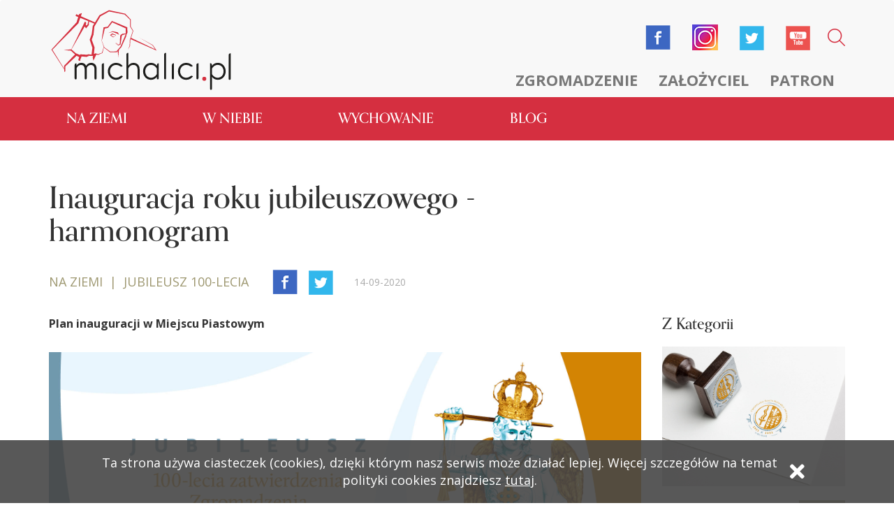

--- FILE ---
content_type: text/html; charset=UTF-8
request_url: https://warszawa.michalici.pl/artykul/inauguracja-roku-jubileuszowego-harmonogram
body_size: 5740
content:
<!DOCTYPE html>
<html lang="pl" class="loading">
  <head>
    <!-- Global site tag (gtag.js) - Google Analytics -->
<script async src="https://www.googletagmanager.com/gtag/js?id=G-4Y6M9ERBRY"></script>
<script>
  window.dataLayer = window.dataLayer || [];
  function gtag(){dataLayer.push(arguments);}
  gtag('js', new Date());

  gtag('config', 'G-4Y6M9ERBRY');
</script>
<meta charset="utf-8">
<meta http-equiv="X-UA-Compatible" content="IE=edge">
<meta name="viewport" content="width=device-width, initial-scale=1">
<meta name="csrf-token" content="d94x4vzvMypZMBhyB9BapZCWx2r6v6jvvxq622n5">
<link href="https://warszawa.michalici.pl/css/app.css" type="text/css" rel="stylesheet" />
<script src="https://use.typekit.net/zje5fda.js"></script>
<script>try{Typekit.load({ async: true });}catch(e){}</script>
<link rel="icon" type="image/x-icon" href="/favicon-m.ico" />
<link rel="stylesheet" href="https://cdnjs.cloudflare.com/ajax/libs/font-awesome/5.15.4/css/all.min.css">    <title>Michalici - Inauguracja roku jubileuszowego - harmonogram</title>
    <meta name="twitter:card" content="summary_large_image">
    <meta property="og:title" content="Inauguracja roku jubileuszowego - harmonogram"/>
    <meta property="og:image" content="https://michalici.pl//storage/_MICHALICI/_Artykuly/100-lecie/Strona_Grafika_1920x1080_1_INTERNET.jpg"/>
    <meta name="twitter:title" content="Inauguracja roku jubileuszowego - harmonogram">
    <meta name="twitter:image" content="https://michalici.pl//storage/_MICHALICI/_Artykuly/100-lecie/Strona_Grafika_1920x1080_1_INTERNET.jpg">
  </head>
  <body>
    <nav class="navbar navbar-default header">
  <div class="container">
    <!-- Brand and toggle get grouped for better mobile display -->
    <div class="navbar-header mobile-nav">
      <button type="button" class="navbar-toggle collapsed mobile-menu-activator">
        <span class="sr-only">Toggle navigation</span>
        <span class="icon-bar"></span>
        <span class="icon-bar"></span>
        <span class="icon-bar"></span>
      </button>
      <a href="/" class="header__logo">
          <img class=" img-responsive" src="https://warszawa.michalici.pl/img/logo.svg" alt="logo">
      </a>
    </div>
    
    <!-- Collect the nav links, forms, and other content for toggling -->
    <div class="collapse navbar-collapse sidenav-container" id="bs-example-navbar-collapse-1">
      <div class="navbar-right sidenav group">
        <ul class="navbar-nav nav icons-container">
          <li class="search-icon">
            <div class="search-form">
              <form role="form" method="post" action="https://warszawa.michalici.pl/search">
                <input type="hidden" name="_token" value="d94x4vzvMypZMBhyB9BapZCWx2r6v6jvvxq622n5">
                <input id="search-word" name="search" type="text">
                <a href="#" class="search-icon-inner"><img src="https://warszawa.michalici.pl/img/magnifying-glass.png" alt=""></a>
              </form>
            </div>
          </li>
          <li class="header__media--icon"><a href="https://www.youtube.com/channel/UCg8gYSPqoq0yNWteNAJuyZg" target="_blank"><img alt="youtube" src="https://warszawa.michalici.pl/img/youtube.png"></a></li>
          <li class="header__media--icon"><a href="https://twitter.com/MichaliciCSMA" target="_blank"><img alt="twitter" src="https://warszawa.michalici.pl/img/twitter.png"></a></li>
          <li class="header__media--icon"><a href="https://instagram.com" target="_blank"><img alt="instagram" src="https://warszawa.michalici.pl/img/instagram.png"></a></li>
          <li class="header__media--icon"><a href="https://www.facebook.com/michalici/" target="_blank"><img alt="facebook" src="https://warszawa.michalici.pl/img/facebook.png"></a></li>
                </ul>
        <ul class="navbar-nav nav">
          <li><a href="/zgromadzenie">Zgromadzenie</a></li>
          <li><a href="/zalozyciel">Założyciel</a></li>
          <li><a href="/patron">Patron</a></li>
        </ul>
      </div>
    </div><!-- /.navbar-collapse -->
  </div><!-- /.container-fluid -->
  <div class="container-fluid main-nav no-padding">
    <!-- Brand and toggle get grouped for better mobile display -->
    <div class="navbar-header">
      <button type="button" class="navbar-toggle collapsed" data-toggle="collapse" data-target="#bs-example-navbar-collapse-2" aria-expanded="false">
        <span class="sr-only">Toggle navigation</span>
        <span class="icon-bar"></span>
        <span class="icon-bar"></span>
        <span class="icon-bar"></span>
      </button>
    </div>

    <!-- Collect the nav links, forms, and other content for toggling -->
    <div class="collapse navbar-collapse" id="bs-example-navbar-collapse-2">
      <div class="container">
        <div class="navbar-left">
          <ul class="navbar-nav nav">
            <li class="sticky-logo"><a href="/"><img src="https://warszawa.michalici.pl/img/house.png" alt=""></a></li>
                        <li><a href="https://warszawa.michalici.pl/kategoria/na-ziemi">Na ziemi</a></li>
                        <li><a href="https://warszawa.michalici.pl/kategoria/w-niebie">W niebie</a></li>
                        <li><a href="https://warszawa.michalici.pl/kategoria/wychowanie">Wychowanie</a></li>
                        <li><a href="https://warszawa.michalici.pl/blog">Blog</a></li>

            <li class="blogs-extender">
              <button type="button" class="navbar-toggle collapsed" data-toggle="collapse" data-target="#none" aria-expanded="false" id="blogs-extender">
                <span class="sr-only">Toggle navigation</span>
                <span class="icon-bar"></span>
                <span class="icon-bar"></span>
                <span class="icon-bar"></span>
              </button>
            </li>
            <li class="search-icon">
              <form role="form" class="sticky-form" method="post" action="https://warszawa.michalici.pl/search">
                <input type="hidden" name="_token" value="d94x4vzvMypZMBhyB9BapZCWx2r6v6jvvxq622n5">
                <input id="search-word" name="search" type="text">
                <img src="https://warszawa.michalici.pl/img/white-magnifying-glass.png" alt="">
              </form>
            </li>
          </ul>
        </div>
      </div>
    </div><!-- /.navbar-collapse -->
    <div class="extended-menu">
      <div class="container-fluid overflow-hidden no-padding">
        <div class="container">
          <div class="first-menu">
                        <ul class="extended-menu-list">
                            <li><a href="https://warszawa.michalici.pl/kategoria/ludzie">Ludzie</a></li>
                            <li><a href="https://warszawa.michalici.pl/kategoria/wiara">Wiara</a></li>
                            <li><a href="https://warszawa.michalici.pl/kategoria/swiadectwa">Świadectwa</a></li>
                            <li><a href="https://warszawa.michalici.pl/kategoria/duszpasterstwo">Duszpasterstwo</a></li>
                            <li><a href="https://warszawa.michalici.pl/kategoria/zamowienia-publiczne">Zamówienia publiczne</a></li>
                            <li><a href="https://warszawa.michalici.pl/kategoria/z-zycia-kosciola">Z życia Kościoła</a></li>
                            <li><a href="https://warszawa.michalici.pl/kategoria/xxii-kapitula-generalna">XXII Kapituła Generalna</a></li>
                            <li><a href="https://warszawa.michalici.pl/kategoria/biblioteka-markiewicza">Biblioteka Markiewicza</a></li>
                            <li><a href="https://warszawa.michalici.pl/kategoria/jubileusz-100-lecia">Jubileusz 100-lecia</a></li>
                            <li><a href="https://warszawa.michalici.pl/kategoria/styl-zycia">Styl życia</a></li>
                          </ul>
                        <ul class="extended-menu-list">
                            <li><a href="https://warszawa.michalici.pl/kategoria/aniolowie">Aniołowie</a></li>
                            <li><a href="https://warszawa.michalici.pl/kategoria/zagrozenia">Zagrożenia</a></li>
                            <li><a href="https://warszawa.michalici.pl/kategoria/kierownictwo-duchowe">Kierownictwo duchowe</a></li>
                            <li><a href="https://warszawa.michalici.pl/kategoria/slowo-boze">Słowo Boże</a></li>
                          </ul>
                        <ul class="extended-menu-list">
                            <li><a href="https://warszawa.michalici.pl/kategoria/dla-rodzicow">Dla rodziców</a></li>
                            <li><a href="https://warszawa.michalici.pl/kategoria/dla-katechetow">Dla katechetów</a></li>
                          </ul>
                        <ul class="extended-menu-list">
              <li></li>
            </ul>
          </div>
          <div class="second-menu">
            <ul class="extended-menu-list reduced">
              <li><a href="https://warszawa.michalici.pl/parafie">Parafie</a></li>
              <li><a href="https://warszawa.michalici.pl/oswiata">Oświata</a></li>
              <li><a href="https://warszawa.michalici.pl/mlodziez">Młodzież</a></li>
              <li><a href="https://warszawa.michalici.pl/dziela">Dzieła</a></li>
              <li><a href="https://warszawa.michalici.pl/kuria/komunikaty">Kuria</a></li>
              <li><a href="https://warszawa.michalici.pl/kuria/kontakt">Kontakt</a></li>
              <li><a href="https://warszawa.michalici.pl/aktualnosci">Aktualności</a></li>
            </ul>
            <ul class="extended-menu-list reduced">
                            <li><a href="https://warszawa.michalici.pl/strona-zewnetrzna/nawiedzenie-figury">Nawiedzenie figury</a></li>
                            <li><a href="https://warszawa.michalici.pl/strona-zewnetrzna/michalineum">Michalineum</a></li>
                            <li><a href="https://warszawa.michalici.pl/strona-zewnetrzna/ktoz-jak-bog">Któż jak Bóg</a></li>
                            <li><a href="https://warszawa.michalici.pl/strona-zewnetrzna/seminarium">Seminarium</a></li>
                            <li><a href="https://warszawa.michalici.pl/strona-zewnetrzna/powolania">Powołania</a></li>
                            <li><a href="https://warszawa.michalici.pl/strona-zewnetrzna/szukam-czlowieka">Szukam człowieka</a></li>
                          </ul>
          </div>
        </div>
      </div>
    </div>
  </div>
</nav>
    <div class="container">
      <div class="row article">
        <header class="col-md-9">
          <div class="row">
            <h1 class="article__title col-md-10">

                              Inauguracja roku jubileuszowego - harmonogram
              
            </h1>
            <div class="article__header col-md-12 group">
              <div class="article__author">
                                  <span class="" style="color:#9e9871">
                  Na ziemi &nbsp;|&nbsp; Jubileusz 100-lecia</span>
                                              </div>
              <div class="article__icons">
                <a class="" href="https://www.facebook.com/sharer/sharer.php?u=https://warszawa.michalici.pl/artykul/inauguracja-roku-jubileuszowego-harmonogram"><img class="imgMedia" alt="facebook" src="https://warszawa.michalici.pl/img/facebook.png"></a>
                <a class="" href="http://twitter.com/intent/tweet?url=https://warszawa.michalici.pl/artykul/inauguracja-roku-jubileuszowego-harmonogram&text=Inauguracja roku jubileuszowego - harmonogram"><img class="imgMedia" alt="twitter" src="https://warszawa.michalici.pl/img/twitter.png"></a>
              </div>
              <div class="article__calendar">
                <div>
                                      <p class="day">14-09-2020</p>
                                    
                  
                </div>
              </div>
            </div>
          </div>
          </header>
          <main class="article__content col-md-9">
            <p>Plan inauguracji w Miejscu Piastowym</p>
            <img class="article__content__img img-responsive" src="https://michalici.pl//storage/_MICHALICI/_Artykuly/100-lecie/Strona_Grafika_1920x1080_1_INTERNET.jpg" alt="">
            <p><strong>Inauguracja roku jubileuszowego z racji 100. rocznicy kanonicznego zatwierdzenia Zgromadzenia Świętego Michała Archanioła<br />
Miejsce Piastowe 26-27 września 2020 r.</strong></p>

<p>&nbsp;</p>

<p><strong>SOBOTA - 26 września 2020 roku</strong></p>

<p><strong>18.30</strong> &ndash; Nabożeństwo oczekiwania przy kościele parafialnym w Miejscu Piastowym<br />
<strong>19.00</strong> &ndash; Przybycie peregrynującej po Polsce Figury św. Michała Archanioła i Msza św. pod przewodnictwem Przełożonego Generalnego ks. Dariusza Wilka CSMA<br />
<strong>20.30</strong> &ndash; Procesja z Figurą św. Michała Archanioła do czterech stacji, zakończona w Sanktuarium Św. Michała Archanioła i Bł. Bronisława Markiewicza &bdquo;Na G&oacute;rce&rdquo;.<br />
<strong>22.00-24.00</strong> &ndash; Czuwanie modlitewne prowadzone przez Rycerzy Świętego Michała Archanioła.<br />
<strong>24.00</strong> &ndash; Pasterka Anielska pod przewodnictwem Wikariusza Generalnego ks. Rafała Kamińskiego CSMA</p>

<p><strong>NIEDZIELA - 27 września 2020 roku</strong></p>

<p><strong>10.30</strong> &ndash; Godzinki ku czci Św. Michała Archanioła i Konferencja (ks. Piotr Prusakiewicz CSMA)<br />
<strong>12.00 </strong>&ndash; Uwielbienie Boga za dar 100-lecia Zgromadzenia (ołtarz fatimski).<br />
<strong>12.40 </strong>&ndash; Wprowadzenie do Liturgii<br />
<strong>13.00</strong> &ndash; Msza św. pod przewodnictwem Nuncjusza Apostolskiego w Polsce Abp Salvatore Pennacchio z udziałem biskup&oacute;w diecezji, w kt&oacute;rych pracują księża michalici (Transmisja TV Polonia) - poświęcenie kaplicy Św. Michała Archanioła</p>
                        <div class="share  container-fluid col-md-12">
  <p class="share__info col-md-5 col-sm-5 col-xs-5">Podziel się</p>
  <div class="icons share__icons col-md-7 col-xs-7 cold-sm-7" >
    <a href="https://www.facebook.com/sharer/sharer.php?u=https://warszawa.michalici.pl/artykul/inauguracja-roku-jubileuszowego-harmonogram"><img alt="facebook" src="https://warszawa.michalici.pl/img/facebook-big-icon.png"></a>
    <a href="http://twitter.com/intent/tweet?url=https://warszawa.michalici.pl/artykul/inauguracja-roku-jubileuszowego-harmonogram"><img alt="twitter" src="https://warszawa.michalici.pl/img/twitter-big-icon.png"></a>
  </div>
</div>
            <section>
                            <h2>Podobne artykuły</h2>
              <div class="row">
                                <article class="col-md-4 col-sm-4">
                  <article class="articleSmiliar">
  <div class="background-cover" style="background-image: url('https://michalici.pl//storage/_MICHALICI/_Artykuly/Jubileusz_2025/pielgrzymi2.jpg');">
  	<a href="https://warszawa.michalici.pl/artykul/jubileusz-wyjatkowy-czas-laski"></a>
  </div>
    <hr class="col-md-offset-9 col-sm-offset-9 col-xs-offset-9" style="border-color:#9e9871">
    <h3><a href="https://warszawa.michalici.pl/artykul/jubileusz-wyjatkowy-czas-laski">JUBILEUSZ – WYJĄTKOWY CZAS ŁASKI</a></h3>
  <p class="">
          <a style="color:#9e9871" href="https://warszawa.michalici.pl/kategoria/na-ziemi">Na ziemi</a> | <a style="color:#9e9871" href="https://warszawa.michalici.pl/kategoria/z-zycia-kosciola">Z życia Kościoła</a>
      </p>
</article>
                </article>
                                <article class="col-md-4 col-sm-4">
                  <article class="articleSmiliar">
  <div class="background-cover" style="background-image: url('https://michalici.pl//storage/_MICHALICI/_Artykuly/Jubileusz_2025/jub.jpg');">
  	<a href="https://warszawa.michalici.pl/artykul/odpusty-w-roku-jubileuszowym-2025"></a>
  </div>
    <hr class="col-md-offset-9 col-sm-offset-9 col-xs-offset-9" style="border-color:#9e9871">
    <h3><a href="https://warszawa.michalici.pl/artykul/odpusty-w-roku-jubileuszowym-2025">Odpusty w Roku Jubileuszowym 2025</a></h3>
  <p class="">
          <a style="color:#9e9871" href="https://warszawa.michalici.pl/kategoria/na-ziemi">Na ziemi</a> | <a style="color:#9e9871" href="https://warszawa.michalici.pl/kategoria/z-zycia-kosciola">Z życia Kościoła</a>
      </p>
</article>
                </article>
                                <article class="col-md-4 col-sm-4">
                  <article class="articleSmiliar">
  <div class="background-cover" style="background-image: url('https://michalici.pl//storage/_MICHALICI/_Artykuly/Seremak/ks. Jan_Seremak.jpg');">
  	<a href="https://warszawa.michalici.pl/artykul/sw-michal-archaniol-patron-wolnosci-video"></a>
  </div>
    <hr class="col-md-offset-9 col-sm-offset-9 col-xs-offset-9" style="border-color:#9e9871">
    <h3><a href="https://warszawa.michalici.pl/artykul/sw-michal-archaniol-patron-wolnosci-video">Św. Michał Archanioł – patron wolności [video]</a></h3>
  <p class="">
          <a style="color:#9e9871" href="https://warszawa.michalici.pl/kategoria/na-ziemi">Na ziemi</a> | <a style="color:#9e9871" href="https://warszawa.michalici.pl/kategoria/duszpasterstwo">Duszpasterstwo</a>
      </p>
</article>
                </article>
                              </div>
                          </section>
          </main>
          <aside class="sidebar col-md-3">
            <h3>Z Kategorii</h3>
                          <article class="articleSmiliar">
  <div class="background-cover" style="background-image: url('https://michalici.pl//storage/_MICHALICI/_Artykuly/100-lecie/100-lecie_list_general.jpg');">
  	<a href="https://warszawa.michalici.pl/artykul/rok-jubileuszowy-100-rocznicy-kanonicznego-zatwierdzenia-zgromadzenia-swietego-michala-archaniola"></a>
  </div>
    <hr class="col-md-offset-9 col-sm-offset-9 col-xs-offset-9" style="border-color:#9e9871">
    <h3><a href="https://warszawa.michalici.pl/artykul/rok-jubileuszowy-100-rocznicy-kanonicznego-zatwierdzenia-zgromadzenia-swietego-michala-archaniola">Rok Jubileuszowy 100. rocznicy kanonicznego zatwierdzenia Zgromadzenia Świętego Michała Archanioła</a></h3>
  <p class="">
          <a style="color:#9e9871" href="https://warszawa.michalici.pl/kategoria/na-ziemi">Na ziemi</a> | <a style="color:#9e9871" href="https://warszawa.michalici.pl/kategoria/jubileusz-100-lecia">Jubileusz 100-lecia</a>
      </p>
</article>
                          <article class="articleSmiliar">
  <div class="background-cover" style="background-image: url('https://michalici.pl//storage/_MICHALICI/_Artykuly/100-lecie/jubileusz_list_franciszek.jpg');">
  	<a href="https://warszawa.michalici.pl/artykul/list-ojca-swietego-franciszka-na-100-lecie-zatwierdzenia-zgromadzenia"></a>
  </div>
    <hr class="col-md-offset-9 col-sm-offset-9 col-xs-offset-9" style="border-color:#9e9871">
    <h3><a href="https://warszawa.michalici.pl/artykul/list-ojca-swietego-franciszka-na-100-lecie-zatwierdzenia-zgromadzenia">List Ojca Świętego Franciszka na 100-lecie zatwierdzenia Zgromadzenia</a></h3>
  <p class="">
          <a style="color:#9e9871" href="https://warszawa.michalici.pl/kategoria/na-ziemi">Na ziemi</a> | <a style="color:#9e9871" href="https://warszawa.michalici.pl/kategoria/jubileusz-100-lecia">Jubileusz 100-lecia</a>
      </p>
</article>
                      </aside>
        </section>
        <div class="row">
        </div>
      </div>
    </div>
    <footer>
  <div class="footer">
    <img class="img-responsive" src="https://warszawa.michalici.pl/img/newsletter.png" alt="newsletter">
    <div class="container">
      <div class="newsletter row">
        <div class="col-md-5 col-sm-12 col-xs-12 newsletter-label">
          <label class="newsletter-label-inner" for="newsletter">Bądź zawsze na bieżąco. Zapisz się do naszego
            newslettera.</label>
        </div>
        <div class="col-md-7 col-sm-12 col-xs-12 submit">
          <div class="newsletter-container col-md-9 col-sm-9 col-xs-10 col-md-offset-0 col-sm-offset-0 col-xs-offset-1 group">
            <input onfocus="this.placeholder = ''" class="newsletter-input" type="email" name="email" value="" />
            <div class="envelope"><i class="fa fa-envelope" aria-hidden="true"></i></div>
          </div>
          <button id="join-newsletter" class="prevent-default col-md-3 col-sm-3 col-xs-6 col-md-offset-0 col-sm-offset-0 col-xs-offset-3">zapisz
            się</button>

          <div class="col-sm-12 col-md-7 col-xs-12 agrees">
            <div class="agrees--input">
              <input type="checkbox" value="1" name="agree_1">
              <label for="agree_1">zapoznałem się z informacją o <span class="showMore">administratorze i przetwarzaniu
                  danych</span></label>
            </div>

            <div class="agrees--info">
              <p>Administratorem danych osobowych jest Zgromadzenie Świętego Michała Archanioła (dalej: Zgromadzenie) z
                siedzibą w Markach, Al. M. J. Piłsudskiego 248/252, 05-261 Warszawa.
                Administrator wyznaczył Inspektora Ochrony Danych, z którym można kontaktować się pod adresem
                kaminski@michalita.pl</p>
              <p>Podanie danych jest dobrowolne i służy wyłącznie realizacji celów działalności Zgromadzenia.
                Dane będą przechowywane do czasu wyrażenia sprzeciwu wobec przetwarzania danych osobowych.
                Każdej osobie przysługuje prawo do żądania dostępu do swoich danych osobowych, ich sprostowania,
                usunięcia, ograniczenia przetwarzania oraz ich przenoszenia. Każdej osobie przysługuje prawo do
                wniesienia sprzeciwu wobec przetwarzania danych, wniesienia skargi do Przełożonego Generalnego
                Zgromadzenia oraz cofnięcia zgody w dowolnym momencie bez wpływu na zgodność z prawem przetwarzania,
                którego dokonano na podstawie zgody przed jej cofnięciem.
                Każdej osobie przysługuje prawo do wniesienia sprzeciwu wobec przetwarzania jej danych osobowych na
                podstawie prawnie uzasadnionego interesu administratora (działalność Zgromadzenia), a także sprzeciwu
                wobec przetwarzania jej danych osobowych na inne potrzeby.</p>
            </div>
          </div>
        </div>
      </div>
    </div>
  </div>
  <div class="footerTag">
    <p>Copyrights CSMA 2017</p>
    <p>technologia+kreacja <a href="http://synermedia.pl">synermedia.pl</a></p>
  </div>
  <div class="container">
    <ul class="footerMenu row is-flex">
            <li class="col-md-2 col-sm-4 col-xs-6">
        <ul>
          <a href="https://warszawa.michalici.pl/kategoria/na-ziemi">
            <h3 style="color:#9e9871">Na ziemi</h3>
          </a>
                    <li><a href="https://warszawa.michalici.pl/kategoria/ludzie">Ludzie</a></li>
                    <li><a href="https://warszawa.michalici.pl/kategoria/wiara">Wiara</a></li>
                    <li><a href="https://warszawa.michalici.pl/kategoria/swiadectwa">Świadectwa</a></li>
                    <li><a href="https://warszawa.michalici.pl/kategoria/duszpasterstwo">Duszpasterstwo</a></li>
                    <li><a href="https://warszawa.michalici.pl/kategoria/zamowienia-publiczne">Zamówienia publiczne</a></li>
                    <li><a href="https://warszawa.michalici.pl/kategoria/z-zycia-kosciola">Z życia Kościoła</a></li>
                    <li><a href="https://warszawa.michalici.pl/kategoria/xxii-kapitula-generalna">XXII Kapituła Generalna</a></li>
                    <li><a href="https://warszawa.michalici.pl/kategoria/biblioteka-markiewicza">Biblioteka Markiewicza</a></li>
                    <li><a href="https://warszawa.michalici.pl/kategoria/jubileusz-100-lecia">Jubileusz 100-lecia</a></li>
                    <li><a href="https://warszawa.michalici.pl/kategoria/styl-zycia">Styl życia</a></li>
                  </ul>
      </li>
            <li class="col-md-2 col-sm-4 col-xs-6">
        <ul>
          <a href="https://warszawa.michalici.pl/kategoria/w-niebie">
            <h3 style="color:#3883c4">W niebie</h3>
          </a>
                    <li><a href="https://warszawa.michalici.pl/kategoria/aniolowie">Aniołowie</a></li>
                    <li><a href="https://warszawa.michalici.pl/kategoria/zagrozenia">Zagrożenia</a></li>
                    <li><a href="https://warszawa.michalici.pl/kategoria/kierownictwo-duchowe">Kierownictwo duchowe</a></li>
                    <li><a href="https://warszawa.michalici.pl/kategoria/slowo-boze">Słowo Boże</a></li>
                  </ul>
      </li>
            <li class="col-md-2 col-sm-4 col-xs-6">
        <ul>
          <a href="https://warszawa.michalici.pl/kategoria/wychowanie">
            <h3 style="color:#c84f91">Wychowanie</h3>
          </a>
                    <li><a href="https://warszawa.michalici.pl/kategoria/dla-rodzicow">Dla rodziców</a></li>
                    <li><a href="https://warszawa.michalici.pl/kategoria/dla-katechetow">Dla katechetów</a></li>
                  </ul>
      </li>
            <li class="col-md-2 col-sm-4 col-xs-6">
        <ul>
          <a href="https://warszawa.michalici.pl/blog">
            <h3 class="category__fourth" style="color: #d52f40">blog</h3>
          </a>
        </ul>
      </li>
      <li class="col-md-2 col-sm-4 col-xs-6">
        <ul>
          <br>
          <li><a href="https://warszawa.michalici.pl/parafie">Parafie</a></li>
          <li><a href="https://warszawa.michalici.pl/oswiata">Oświata</a></li>
          <li><a href="https://warszawa.michalici.pl/mlodziez">Młodzież</a></li>
          <li><a href="https://warszawa.michalici.pl/dziela">Dzieła</a></li>
          <li><a href="https://warszawa.michalici.pl/kuria/zarzad">Kuria</a></li>
          <li><a href="https://warszawa.michalici.pl/kuria/kontakt">Kontakt</a></li>
          <li><a href="https://warszawa.michalici.pl/aktualnosci">Aktualności</a></li>
        </ul>
      </li>
      <li class="col-md-2 col-sm-4 col-xs-6">
        <ul>
          <br>
                    <li><a href="https://warszawa.michalici.pl/strona-zewnetrzna/nawiedzenie-figury">Nawiedzenie figury</a></li>
                    <li><a href="https://warszawa.michalici.pl/strona-zewnetrzna/michalineum">Michalineum</a></li>
                    <li><a href="https://warszawa.michalici.pl/strona-zewnetrzna/ktoz-jak-bog">Któż jak Bóg</a></li>
                    <li><a href="https://warszawa.michalici.pl/strona-zewnetrzna/seminarium">Seminarium</a></li>
                    <li><a href="https://warszawa.michalici.pl/strona-zewnetrzna/powolania">Powołania</a></li>
                    <li><a href="https://warszawa.michalici.pl/strona-zewnetrzna/szukam-czlowieka">Szukam człowieka</a></li>
                  </ul>
      </li>
    </ul>

  </div>
  <div class="mobile-nav-extended">
    <div class="container">
      <div class="navigation-container">
        <a href="#" class="back-button hidden pull-right" onclick="return false;"><i class="fa fa-chevron-left pull-right"
            aria-hidden="true"></i></a>
        <a href="#" class="exit-button pull-left" onclick="return false;"><i class="fa fa-times" aria-hidden="true"></i></a>
      </div>
      <ul class="big-nav">
                <li>
          <a href="#" onclick="return false;">Na ziemi<i class="fa fa-chevron-right" aria-hidden="true"></i></a>
          <ul class="subnav">
                        <li><a href="https://warszawa.michalici.pl/kategoria/ludzie">Ludzie</a></li>
                        <li><a href="https://warszawa.michalici.pl/kategoria/wiara">Wiara</a></li>
                        <li><a href="https://warszawa.michalici.pl/kategoria/swiadectwa">Świadectwa</a></li>
                        <li><a href="https://warszawa.michalici.pl/kategoria/duszpasterstwo">Duszpasterstwo</a></li>
                        <li><a href="https://warszawa.michalici.pl/kategoria/zamowienia-publiczne">Zamówienia publiczne</a></li>
                        <li><a href="https://warszawa.michalici.pl/kategoria/z-zycia-kosciola">Z życia Kościoła</a></li>
                        <li><a href="https://warszawa.michalici.pl/kategoria/xxii-kapitula-generalna">XXII Kapituła Generalna</a></li>
                        <li><a href="https://warszawa.michalici.pl/kategoria/biblioteka-markiewicza">Biblioteka Markiewicza</a></li>
                        <li><a href="https://warszawa.michalici.pl/kategoria/jubileusz-100-lecia">Jubileusz 100-lecia</a></li>
                        <li><a href="https://warszawa.michalici.pl/kategoria/styl-zycia">Styl życia</a></li>
                      </ul>
        </li>
                <li>
          <a href="#" onclick="return false;">W niebie<i class="fa fa-chevron-right" aria-hidden="true"></i></a>
          <ul class="subnav">
                        <li><a href="https://warszawa.michalici.pl/kategoria/aniolowie">Aniołowie</a></li>
                        <li><a href="https://warszawa.michalici.pl/kategoria/zagrozenia">Zagrożenia</a></li>
                        <li><a href="https://warszawa.michalici.pl/kategoria/kierownictwo-duchowe">Kierownictwo duchowe</a></li>
                        <li><a href="https://warszawa.michalici.pl/kategoria/slowo-boze">Słowo Boże</a></li>
                      </ul>
        </li>
                <li>
          <a href="#" onclick="return false;">Wychowanie<i class="fa fa-chevron-right" aria-hidden="true"></i></a>
          <ul class="subnav">
                        <li><a href="https://warszawa.michalici.pl/kategoria/dla-rodzicow">Dla rodziców</a></li>
                        <li><a href="https://warszawa.michalici.pl/kategoria/dla-katechetow">Dla katechetów</a></li>
                      </ul>
        </li>
                <li>
          <a href="https://warszawa.michalici.pl/blog">Blog</a>
        </li>

      </ul>
      <ul class="fixed-menu">
        <li><a href="/zgromadzenie">Zgromadzenie</a></li>
        <li><a href="/zalozyciel">Założyciel</a></li>
        <li><a href="/patron">Patron</a></li>
        <li><a href="https://warszawa.michalici.pl/parafie">Parafie</a></li>
        <li><a href="https://warszawa.michalici.pl/oswiata">Oświata</a></li>
        <li><a href="https://warszawa.michalici.pl/mlodziez">Młodzież</a></li>
        <li><a href="https://warszawa.michalici.pl/dziela">Dzieła</a></li>
                <li><a href="https://warszawa.michalici.pl/strona-zewnetrzna/nawiedzenie-figury">Nawiedzenie figury</a></li>
                <li><a href="https://warszawa.michalici.pl/strona-zewnetrzna/michalineum">Michalineum</a></li>
                <li><a href="https://warszawa.michalici.pl/strona-zewnetrzna/ktoz-jak-bog">Któż jak Bóg</a></li>
                <li><a href="https://warszawa.michalici.pl/strona-zewnetrzna/seminarium">Seminarium</a></li>
                <li><a href="https://warszawa.michalici.pl/strona-zewnetrzna/powolania">Powołania</a></li>
                <li><a href="https://warszawa.michalici.pl/strona-zewnetrzna/szukam-czlowieka">Szukam człowieka</a></li>
                <li><a href="https://warszawa.michalici.pl/kuria/zarzad">Kuria</a></li>
        <li><a href="https://warszawa.michalici.pl/kuria/kontakt">Kontakt</a></li>
        <li><a href="https://warszawa.michalici.pl/aktualnosci">Aktualności</a></li>
      </ul>
    </div>
  </div>

  <div class="cookies-bar hidden-cookies">
    <div class="cookies-bar-msg">
      <p>
        Ta strona używa ciasteczek (cookies), dzięki którym nasz serwis może działać lepiej. Więcej szczegółów na temat
        polityki cookies znajdziesz
        <a href="https://warszawa.michalici.pl/cookies">tutaj</a>.
      </p>
      <i class="fa fa-times" aria-hidden="true"></i>
    </div>
  </div>

</footer>

    <script src="https://warszawa.michalici.pl/js/app.js" type="text/javascript"></script>

</body>
</html>


--- FILE ---
content_type: image/svg+xml
request_url: https://warszawa.michalici.pl/img/logo.svg
body_size: 2380
content:
<svg id="Warstwa_1" data-name="Warstwa 1" xmlns="http://www.w3.org/2000/svg" viewBox="0 0 405.89 179.28"><defs><style>.cls-1{fill:#d53140;}.cls-2{fill:#1d1d1b;}</style></defs><title>logo_wybor_a</title><path class="cls-1" d="M235.09,89.37l-7-10.31-.07-.1-.1-.06L197.4,62l30,17.69,5.38,8.48L180.22,63.07l.79-2.48.25-.77,1.65-5.1L185.07,48l.08-.24-.14-.23-5.51-9.39.15-15v-.34l-.25-.25-11.89-12.3-.21-.21L167,10,132.22,2.49l-.47-.1-.46.24L111.21,13.26l-.37.19-.24.39-6.51,10.54-3,4.94L70.09,15.66l1.59-4.56.89-2.53L66.31,11.1l-.79,2.54L59.77,11.1,58.45,15l5.9,2.41L60.73,29,6,88.41l-.42.46.28.51,27.81,43.24L33.8,137l0,.45.26.28,2-1.14.13-10.9,24.55-23.26,5.78,2.87c-.47,1.34-.94,2.68-1.39,4l-.36,1.16-.09.34,0,.08,0,.22a3.44,3.44,0,0,0-.05.45,3.2,3.2,0,0,0,.08.64l.07.29,0,.15,4.39,1.15-.54-2.12,0,0,.35-1c.84-2.24,1.76-4.5,2.68-6.75l10.65,1,4.49-1.63c.08-.25.15-.51.23-.77.5,0,1.06,0,1.6,0,1.56,0,3.16.08,4.78.11h1.9l.37,0,.25,0a2,2,0,0,0,.45-.12,1.07,1.07,0,0,0,.3-.17A1.51,1.51,0,0,0,97,102l-1,3.58,1.56,7.53,6.66-13.49,3.33.87.32.08.24-.11c1.8-.84,3.61-1.68,5.42-2.49.9-.39,1.86-.82,2.69-1.1l.06,0h0a6,6,0,0,0,1.22-.77c.1-.25.17-.49.25-.74.15-.48.28-1,.4-1.45.5-1.94.94-3.89,1.39-5.83l.68-2.92c.2-.74.17-.6.41-1.33l.24.67,0,.12.12.09,12.73,9.72.18.14h.25l14.25.24h.43l.31-.35,1.88-2.11,1.18,13.48,1.37-16.34,5.26-5.9.1-.12.08-.16,10.53-23.4.12-.27v-.33l.73-3.79,1.55-3.1.3-.4v-.54l-.25-10.28V40.05l-1.1-.46L155.31,33l-7.84-3.23c-2.63-1-5.25-2.11-7.89-3.12l-1.47-.56-.92,1.22c-2.85,3.79-5.63,7.64-8.44,11.47l-7.6,1-1.2.15L119.77,41l-1.15,7.18-1.08,7.14c-.37,2.38-.67,4.75-1,7.11s-.65,4.71-.93,7.05l4.68,13.34c-.3.73-.5,1.5-.75,2.25L118.68,88c-.57,1.91-1.13,3.83-1.75,5.71-.15.48-.31.94-.48,1.4-.09.23-.18.46-.27.67l-.12.21h0a30.77,30.77,0,0,0-2.94.94c-1.78.63-3.55,1.29-5.32,2l-5.19-1.79-.32-.11-.38.14c-1,.41-2.09.82-3.13,1.25l1.36-13.58.06-.55-.18-.48L94,67.15l3.77-10.79.08-.24,0-.21,1.94-17.58,13.26-22.48,19-10.58,34.12,6.66L178,23.52l.15,14.81v.2l.1.15,5.67,9.22-6.6,20.57v.33L177,80.12l-3.91,9.61,5.09-9.29,0,0v-.06L178.34,69l1-3.06,55,24.39,2.09.93ZM116,69.48c.63-2.36,1.23-4.7,1.82-7s1.2-4.66,1.75-7l1.66-6.94,1.33-5.72,7.18-1.62L139,29.1l29.56,13.31V53l-.09.49-7.46.76L157,57l-.79,3.5-.71,16.13-2.91,1.54-2.21-.79-1.63-2.71-3.33.33v.29l2.83.13,1.34,2.75,3,1.58,4.7-2.17,2.55-18.91L161.41,57l6.79-2.07-.34,1.73L157,82.21l-9,10.66-13.57.22L121.69,84ZM97,102h0Zm-63.19,22-.45.46,0,.57.23,5.79-26-41.73L64.29,31.69l.33-.33.17-.51,4-11.6,17.62,7.19-1.56,7.1L82,36.34l-1.25-2.2.69-1.21s.1-3.63.19-4c0,0-2.88-1.27-2.86-1.3l-.11.22-.45,1-.23.48-2.28,4.79h0l-.3.63L71.6,42.58,64,58.33l-14.85,30-.38,0L32,90,48.2,91.16l9,8.35ZM68.58,111.6v0s0,0,0,0Zm17.72-8.92h.07C86.27,102.71,86.3,102.68,86.3,102.68Zm8.34-1.48v0Zm1.8-64.44-.2.33,0,.42L93.88,55.17,89.69,66.42l-.26.71.25.75,5.68,16.89L93.59,99.89h0c-1.57-.16-3.17-.35-4.8-.48a19.83,19.83,0,0,0-2.62-.09l-.45,0a2.75,2.75,0,0,0-.78.25l-.18.11a1.51,1.51,0,0,0-.26.2,1.62,1.62,0,0,0-.22.26h0l-13.86-.8-1.69-.1-.53,1.46-7.62-3.16-.91-.17-.29-.22-9.7-8.47-.17-.12,16.73-29.1,8.7-15.17,3.54-6.2L80,40.3l1.44,2.09,1.5-1.79,4.49-5.34.4-.47v-.45l0-3.87.52-3.26,11.18,4.57Z"/><polygon class="cls-1" points="150.09 54.2 154.17 56.66 151.02 50.96 139.89 48.64 129.75 52.65 140.22 50.09 150.09 54.2"/><polygon class="cls-1" points="134.06 57.28 141 61.99 146.41 58.77 144.83 59.36 144.59 59.45 141 60.8 136.74 57.32 139.29 55.76 146.25 57.32 146.48 58.64 146.71 58.71 147.15 56.66 138.76 53.41 134.06 57.28"/><path class="cls-2" d="M92.79,118a12.87,12.87,0,0,0-11.1,6.42A11.18,11.18,0,0,0,71.14,118a12.38,12.38,0,0,0-10.52,6v-5h-.3a3.88,3.88,0,0,0-3.88,3.87v29.19a2.28,2.28,0,0,0,4.56,0v-23c.3-.63,3.25-6.48,9.23-6.48,5.42,0,8.16,3.31,8.16,9.84v19.66a2.28,2.28,0,0,0,4.56,0v-23c.26-.6,2.94-6.47,8.92-6.47,5.42,0,8.17,3.31,8.17,9.84v19.66a2.28,2.28,0,1,0,4.55,0V131.06C104.59,121.4,98.49,118,92.79,118Z"/><path class="cls-2" d="M116,123.14v28.8a2.28,2.28,0,0,0,4.56,0V118.88h-.3A4.26,4.26,0,0,0,116,123.14Z"/><path class="cls-2" d="M161.9,147.47a4,4,0,0,0-5.34-.12,13.9,13.9,0,0,1-9.05,3.31c-7.7,0-13.5-6.07-13.5-14.11s5.8-14.11,13.5-14.11a14,14,0,0,1,8.48,2.82,4.43,4.43,0,0,0,5.59-.23l.2-.18-.16-.21A18.45,18.45,0,0,0,147.51,118a17.88,17.88,0,0,0-13.06,5.47,19.29,19.29,0,0,0,0,26.24,17.88,17.88,0,0,0,13.06,5.47A18.39,18.39,0,0,0,162,147.92l.14-.21-.24-.24Z"/><path class="cls-2" d="M185.61,118a13.51,13.51,0,0,0-11.21,5.9V96h-.29a4.26,4.26,0,0,0-4.26,4.26v51.67a2.28,2.28,0,1,0,4.55,0V130c.28-.66,3.37-7.54,10.45-7.54,6.15,0,9.54,3.52,9.54,9.92v19.58a2.28,2.28,0,1,0,4.55,0V131.75C198.94,122.23,192.25,118,185.61,118Z"/><path class="cls-2" d="M236.76,122.75v1.83A15.6,15.6,0,0,0,224,118a17,17,0,0,0-12.39,5.18,20.3,20.3,0,0,0,0,26.82A17,17,0,0,0,224,155.14a15.6,15.6,0,0,0,12.73-6.62v3.61a2.09,2.09,0,1,0,4.18,0V118.88h-.3A3.88,3.88,0,0,0,236.76,122.75Zm0,7.87v11.59c-.36.71-4.44,8.45-12.61,8.45-7.42,0-12.81-5.94-12.81-14.11s5.39-14.11,12.81-14.11C232.26,122.44,236.35,129.91,236.71,130.62Z"/><path class="cls-2" d="M353.68,118.84h-.29V175a2.09,2.09,0,1,0,4.17,0V148.48a15.62,15.62,0,0,0,12.74,6.61,17,17,0,0,0,12.39-5.17,20.33,20.33,0,0,0,0-26.82,17,17,0,0,0-12.39-5.18,15.63,15.63,0,0,0-12.74,6.62v-1.83A3.88,3.88,0,0,0,353.68,118.84Zm16.54,3.56c7.43,0,12.82,5.93,12.82,14.11s-5.39,14.11-12.82,14.11c-8.17,0-12.33-7.51-12.68-8.22V130.69C357.89,130,362.06,122.4,370.22,122.4Z"/><path class="cls-2" d="M252.68,100.12l-.14,51.82a2.28,2.28,0,0,0,4.55,0V96h-.29A4.13,4.13,0,0,0,252.68,100.12Z"/><path class="cls-2" d="M269.76,123.14v28.8a2.28,2.28,0,1,0,4.56,0V118.88H274A4.26,4.26,0,0,0,269.76,123.14Z"/><path class="cls-2" d="M310.28,147.35a13.9,13.9,0,0,1-9,3.31c-7.7,0-13.5-6.07-13.5-14.11s5.8-14.11,13.5-14.11a14,14,0,0,1,8.48,2.82,4.43,4.43,0,0,0,5.59-.23l.2-.18-.16-.21A18.45,18.45,0,0,0,301.23,118a17.89,17.89,0,0,0-13.06,5.47,19.29,19.29,0,0,0,0,26.24,17.89,17.89,0,0,0,13.06,5.47,18.42,18.42,0,0,0,14.5-7.22l.14-.21-.25-.24A4,4,0,0,0,310.28,147.35Z"/><path class="cls-2" d="M323.42,123.14v28.8a2.28,2.28,0,0,0,2.27,2.28h0a2.28,2.28,0,0,0,2.28-2.28V118.88h-.29A4.25,4.25,0,0,0,323.42,123.14Z"/><path class="cls-2" d="M398.44,96.93a4.12,4.12,0,0,0-4.12,4.1l-.14,51.83a2.28,2.28,0,1,0,4.55,0V96.93Z"/><circle class="cls-1" cx="340.76" cy="152.98" r="4.38"/></svg>